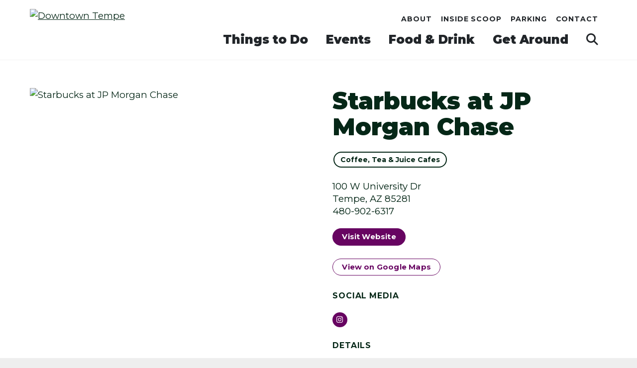

--- FILE ---
content_type: text/html; charset=UTF-8
request_url: https://www.downtowntempe.com/go/starbucks-at-jp-morgan-chase
body_size: 7224
content:

<!doctype html>
<html lang="en" prefix="og: http://ogp.me/ns#">
<head>
	<meta charset="utf-8">
	<meta name="viewport" content="width=device-width, initial-scale=1">
	
	<link rel="preconnect" href="https://ctycms.com/">
	<link rel="preconnect" href="https://img.ctykit.com/">
	<link rel="preconnect" href="https://fonts.googleapis.com">
	<link rel="preconnect" href="https://fonts.gstatic.com" crossorigin>
  
  <title>Starbucks at JP Morgan Chase | Downtown Tempe</title>
  <link rel="canonical" href="https://www.downtowntempe.com/go/starbucks-at-jp-morgan-chase">
  <meta name="robots" content="index, follow">
  <meta name="description" content="Starbucks at JP Morgan Chase | Downtown Tempe">
    
		
	<link rel="icon" type="image/png" href="/favicon-96x96.png?v=1" sizes="96x96">
	<link rel="icon" type="image/svg+xml" href="/favicon.svg?v=1">
	<link rel="shortcut icon" href="/favicon.ico?v=1">
	<link rel="apple-touch-icon" sizes="180x180" href="/apple-touch-icon.png?v=1">
	<link rel="manifest" href="/site.webmanifest?v=1">
	<meta name="apple-mobile-web-app-title" content="Tempe">
	
	<link rel="stylesheet" href="https://cdnjs.cloudflare.com/ajax/libs/bootstrap/5.3.3/css/bootstrap.min.css" integrity="sha512-jnSuA4Ss2PkkikSOLtYs8BlYIeeIK1h99ty4YfvRPAlzr377vr3CXDb7sb7eEEBYjDtcYj+AjBH3FLv5uSJuXg==" crossorigin="anonymous" referrerpolicy="no-referrer" />
  <link rel="stylesheet" href="https://blocks.citylightstudio.net/_citylight_start_v09.css" crossorigin="anonymous">
  <link rel="stylesheet" href="https://blocks.citylightstudio.net/_citylight_start_v10.css?v=2025-08-291769635065" crossorigin="anonymous">
  <link rel="stylesheet" href="https://cdnjs.cloudflare.com/ajax/libs/mapbox-gl/3.15.0/mapbox-gl.min.css?v=2025-08-291769635065" crossorigin="anonymous">
  <link rel="stylesheet" href="/_templates/_styles_mapbox.css?v=1769635065?v=2025-08-291769635065" crossorigin="anonymous">
  <link rel="stylesheet" href="https://blocks.citylightstudio.net/_blocks_css.css?v=2025-08-291769635065?v=2025-08-291769635065" crossorigin="anonymous">
  <link rel="stylesheet" href="/_templates/_css01_root.css?v=2025-08-291769635065">
  <link rel="stylesheet" href="/_templates/_css02_color.css?v=2025-08-291769635065">
  <link rel="stylesheet" href="/_templates/_css03_type.css?v=2025-08-291769635065">
  <link rel="stylesheet" href="/_templates/_css04_common.css?v=2025-08-291769635065">
  <link rel="stylesheet" href="/_templates/_css05_header.css?v=2025-08-291769635065">
  <link rel="stylesheet" href="/_templates/_css06_footer.css?v=2025-08-291769635065">
  <link rel="stylesheet" href="/_templates/_css07_sidenav.css?v=2025-08-291769635065">
  <link rel="stylesheet" href="/_templates/_css08_cards.css?v=2025-08-291769635065">
  <link rel="stylesheet" href="/_templates/_css09_misc.css?v=2025-08-291769635065">
 
	<link href="https://fonts.googleapis.com/css2?family=Montserrat:ital,wght@0,100..900;1,100..900&display=swap" rel="stylesheet">
	<link href="https://fonts.googleapis.com/css2?family=Platypi:ital,wght@0,300..800;1,300..800&display=swap" rel="stylesheet">
		
  <script defer src="https://kit.fontawesome.com/1872c177cb.js" crossorigin="anonymous"></script>

 
<script>(function(w,d,s,l,i){w[l]=w[l]||[];w[l].push({'gtm.start':
new Date().getTime(),event:'gtm.js'});var f=d.getElementsByTagName(s)[0],
j=d.createElement(s),dl=l!='dataLayer'?'&l='+l:'';j.async=true;j.src=
'https://www.googletagmanager.com/gtm.js?id='+i+dl;f.parentNode.insertBefore(j,f);
})(window,document,'script','dataLayer','GTM-WSDVHC3');</script>

      
</head>
<body>

<noscript><iframe src="https://www.googletagmanager.com/ns.html?id=GTM-WSDVHC3" height="0" width="0" style="display:none;visibility:hidden"></iframe></noscript>

	
<a class="visually-hidden-focusable" href="#page-content">Skip to Main Content</a>
	
		
	
<div id="page-wrap">
<header>	
<div id="page-header">
<div class="header-wrap">
  <div class="container-fluid container-fluid-full">
    <div class="nav-relative">
      <div class="nav-hold">
				<div class="nav-logo">
					<a href="/"><img src="https://ctycms.com/az-tempe/tempe-logo-purple-300x90.svg" width="300" height="90" alt="Downtown Tempe" class="img-fluid" /></a>
				</div>
        <div class="nav-toggle">
          <a href="#" aria-label="toggle menu" aria-expanded="false" id="nav-drawer-toggle">
            <span class="nav-toggle-open"><i aria-hidden="true" class="far fa-bars"></i></span>
            <span class="nav-toggle-close" style="display:none"><i aria-hidden="true" class="far fa-times"></i></span>
          </a>
        </div>
      </div>
      <div id="nav-drawer">
				<nav>
				<div id="primary-nav">			
					

<ul>
<li class="leaf-1"><div class="menu-set"><a class="color-default" href="/things-to-do">Things to Do</a><a href="#" aria-label="toggle sub menu" aria-expanded="false" class="subnav-toggle"><span class="subnav-toggle-open"><i aria-hidden="true" class="far fa-chevron-down"></i></span><span class="subnav-toggle-close" style="display:none"><i aria-hidden="true" class="far fa-chevron-up"></i></span></a></div>

	<ul>
		<li><a href="/things-to-do/inside-scoop">Inside Scoop</a></li>
		<li><a href="/things-to-do/shopping">Shopping</a></li>
		<li><a href="/things-to-do/nightlife">Nightlife</a></li>
		<li><a href="/things-to-do/services">Services</a></li>
		<li><a href="/things-to-do/history-attractions">Historic Attractions</a></li>
		<li><a href="/things-to-do/arts-and-entertainment">Arts &amp; Entertainment</a></li>
		<li><a href="/things-to-do/hotels">Hotels</a></li>
		<li><a href="/things-to-do/tempe-town-lake">Tempe Town Lake</a></li>
		<li><a href="/things-to-do/a-mountain">A Mountain</a></li>
		<li><a href="/things-to-do/indoor-experiences">Indoor Experiences</a></li>
		<li><a href="/things-to-do/asu-students">ASU Students</a></li>
		<li><a href="/things-to-do/tempe-tales">Tempe Tales</a></li>
		<li><a href="/things-to-do/military-tribute-banner">Military Tribute Banners</a></li>
	</ul>
</li>
<li class="leaf-2"><div class="menu-set"><a class="color-default" href="/events">Events</a><a href="#" aria-label="toggle sub menu" aria-expanded="false" class="subnav-toggle"><span class="subnav-toggle-open"><i aria-hidden="true" class="far fa-chevron-down"></i></span><span class="subnav-toggle-close" style="display:none"><i aria-hidden="true" class="far fa-chevron-up"></i></span></a></div>

	<ul>
		<li><a href="/events/calendar">Events Calendar</a></li>
		<li><a href="/events/be-a-vendor">Open Applications</a></li>
		<li><a href="/events/2nd-sundays-on-mill">2nd Sundays on Mill</a></li>
		<li><a href="/events/tempe-festival-of-the-arts">Tempe Festival of the Arts</a></li>
		<li><a href="/events/pride-party">Pride Party</a></li>
		<li><a href="/events/juneteenth-block-party">Juneteenth Block Party</a></li>
		<li><a href="/events/veterans-day-parade">Veteran&#039;s Day Parade</a></li>
		<li><a href="/events/holidays-in-tempe">Holidays in Tempe</a></li>
		<li><a href="/events/tempe-blooms">Tempe Blooms</a></li>
		<li><a href="/events/sponsorship">Sponsorship</a></li>
		<li><a href="/events/volunteer">Volunteer</a></li>
	</ul>
</li>
<li class="leaf-3"><div class="menu-set"><a class="color-default" href="/dining">Food &amp; Drink</a><a href="#" aria-label="toggle sub menu" aria-expanded="false" class="subnav-toggle"><span class="subnav-toggle-open"><i aria-hidden="true" class="far fa-chevron-down"></i></span><span class="subnav-toggle-close" style="display:none"><i aria-hidden="true" class="far fa-chevron-up"></i></span></a></div>

	<ul>
		<li><a href="/dining/tempe-after-dark">Tempe After Dark</a></li>
		<li><a href="/dining/brunch-spots">Brunch Spots</a></li>
		<li><a href="/dining/rooftops-and-patios">Rooftops &amp; Patios</a></li>
		<li><a href="/dining/sports-bars">Sports Bars</a></li>
		<li><a href="/dining/dinner-and-a-show">Dinner and a Show Deals</a></li>
	</ul>
</li>
<li class="leaf-4"><div class="menu-set"><a class="color-default" href="/get-around">Get Around</a><a href="#" aria-label="toggle sub menu" aria-expanded="false" class="subnav-toggle"><span class="subnav-toggle-open"><i aria-hidden="true" class="far fa-chevron-down"></i></span><span class="subnav-toggle-close" style="display:none"><i aria-hidden="true" class="far fa-chevron-up"></i></span></a></div>

	<ul>
		<li><a href="/get-around/tempe-trip">Find Parking</a></li>
		<li><a href="/get-around/parking">Parking Options</a></li>
		<li><a href="/get-around/parking-map">Parking Map</a></li>
		<li><a href="/get-around/public-transit">Public Transit</a></li>
		<li><a href="/get-around/bike">Bike, Scoot, or Rideshare</a></li>
		<li><a href="/get-around/event-parking">Special Event Parking</a></li>
		<li><a href="/get-around/on-street-parking">On-Street Parking</a></li>
	</ul>
</li>
		<li class="leaf-search" style="width:60px"><div class="menu-set"><a href="/search" aria-label="search"><i aria-hidden="true" class="fas fa-search"></i></a></div></li>
</ul>

				</div>
				<div id="secondary-nav">
          <div class="nav-utility">
            <div class="nav-links">
							<a href="/about">About</a>	
							<a href="/things-to-do/inside-scoop">Inside Scoop</a>
							<a href="/get-around/parking">Parking</a>
							<a href="/about/contact">Contact</a>
						</div>
					</div> 
					<div class="nav-search">
						<form id="site-search" method="get" action="/search">
							<label class="visually-hidden-focusable" for="q">Search</label>
							<input type="text" id="q" name="q" placeholder="Search">
							<button type="submit" aria-label="submit"><i aria-hidden="true" title="submit" class="far fa-search"></i></button>
						</form>
					</div>
				</div>
			</nav>
			</div><!-- /nav-drawer-->
		</div><!-- /nav-relative-->
	 </div><!--/container-->
</div><!--/header-wrap-->
</div><!--/#page-header-->
</header>

<main id="page-content">

<div class="container-fluid-wide">
	<div class="row gx-lg-5 padding-top">
		 

<div class="col-12 col-lg-6 padding-bottom"><div id="carousel-detail" class="carousel slide carousel-fade" data-bs-ride="carousel">
<div class="carousel-inner">
<div class="carousel-item active" data-bs-interval="3000" data-pause="true">	<img width="422" height="423" class="d-block img-fluid" src="https://img.ctykit.com/cdn/az-tempe/images/tr:w-1800/starbucks-logo-2018.jpg" alt="Starbucks at JP Morgan Chase" />
</div>
</div>
</div>
</div>
	
	
		<div class="col-12 col-lg-6 padding-bottom">
			
			<h1>Starbucks at JP Morgan Chase</h1>
<div class="btn-section-filters"><ul><li><a href="/dining/coffee-tea-juice-cafes">Coffee, Tea & Juice Cafes</a></li> 
</ul></div>

			
						
		<p>100 W University Dr<br />Tempe, AZ 85281<br />480-902-6317</p>
<p><a href="http://www.starbucks.com" class="btn btn-brand-pill" target="_blank" rel="noopener">Visit Website</a></p>
<p><a href="https://www.google.com/maps?daddr=100+W+University+Dr%2C+Tempe%2C+AZ+85281" class="btn btn-outline-brand-pill" target="_blank" rel="noopener">View on Google Maps</a></p><h2 class="on-detail">Social Media</h2>
<div class="point-social-icons">
	<a aria-label="Instagram" rel="noopener" target="_blank" href="https://www.instagram.com/starbucks/"><i aria-hidden="true" title="Instagram" class="fab fa-instagram"></i></a> 
</div>
<h2 class="on-detail">Details</h2>
<p>Located in the Chase Building lobby and offering oven-warmed food, La Boulange, Fizzio&nbsp;Handcrafted Sodas &amp; delicious coffee!</p>
		</div>
	</div>
</div>


<div id="point-detail"><div id="clmap"></div></div>
<div class="container-fluid">
	<div class="row padding-top">	
<div class="col-12 col-md-4 padding-bottom ftn">
	<h2 class="on-detail">Nearby Dining</h2>
<ul>
<li><a class="ftnname" href="/go/hot-n-juicy-crawfish">Hot N Juicy Crawfish</a><span class="ftnaddress">740 S Mill Ave</span> <span class="ftndistance"> (89 feet NE)</span></li>
<li><a class="ftnname" href="/go/drop-dead-gorgeous-1">Drop Dead Gorgeous</a><span class="ftnaddress">740 S Mill Ave</span> <span class="ftndistance"> (134 feet E)</span></li>
<li><a class="ftnname" href="/go/filthy-animal-1">Filthy Animal</a><span class="ftnaddress">740 S Mill Ave</span> <span class="ftndistance"> (134 feet E)</span></li>
<li><a class="ftnname" href="/go/university-sports-grill">University Sports Grill</a><span class="ftnaddress">740 S Mill Avenue</span> <span class="ftndistance"> (202 feet SE)</span></li>
</ul>
</div>
<div class="col-12 col-md-4 padding-bottom ftn">
	<h2 class="on-detail">Nearby Nightlife</h2>
<ul>
<li><a class="ftnname" href="/go/drop-dead-gorgeous-1">Drop Dead Gorgeous</a><span class="ftnaddress">740 S Mill Ave</span> <span class="ftndistance"> (134 feet E)</span></li>
<li><a class="ftnname" href="/go/university-sports-grill">University Sports Grill</a><span class="ftnaddress">740 S Mill Avenue</span> <span class="ftndistance"> (202 feet SE)</span></li>
<li><a class="ftnname" href="/go/zipps-sports-grill">Zipp&#039;s Sports Grill</a><span class="ftnaddress">690 S Mill Ave</span> <span class="ftndistance"> (265 feet NE)</span></li>
<li><a class="ftnname" href="/go/pedal-haus-brewery">Pedal Haus Brewery</a><span class="ftnaddress">730 S Mill Ave</span> <span class="ftndistance"> (280 feet NW)</span></li>
</ul>
</div>
<div class="col-12 col-md-4 padding-bottom ftn">
	<h2 class="on-detail">Nearby Shopping</h2>
<ul>
<li><a class="ftnname" href="/go/asu-fan-outfitters-tempe">ASU Fan Outfitters Tempe</a><span class="ftnaddress">740 S Mill Ave</span> <span class="ftndistance"> (133 feet SE)</span></li>
<li><a class="ftnname" href="/go/tutu-gether-crafting-together">Tutugether Crafting Together</a><span class="ftnaddress">740 S Mill Ave</span> <span class="ftndistance"> (133 feet SE)</span></li>
<li><a class="ftnname" href="/go/t-mobile">T-Mobile</a><span class="ftnaddress">777 S Mill Ave</span> <span class="ftndistance"> (368 feet SE)</span></li>
<li><a class="ftnname" href="/go/milk-and-honey-store">Milk and Honey Store</a><span class="ftnaddress">115 W 6th St</span> <span class="ftndistance"> (600 feet NW)</span></li>
</ul>
</div>
	</div>
</div>
	


</main>

<footer>
	<div class="footer-engage">
		<div class="container-fluid container-fluid-full">
			<div class="row align-items-center">
				<div class="col-12 col-lg-6 text-center text-lg-start">
					<span class="subscribe-cta d-block d-lg-inline">Get Downtown in Your Inbox</span>
					<span class="subscribe-a d-block d-lg-inline"><a href="/subscribe" class="btn btn-brand-footer-subscribe">Subscribe</a></span>
				</div>	
				<div class="col-12 col-lg-6 text-center text-lg-end">
					<div class="footer-social">
						<a href="https://www.facebook.com/DowntownTempe" rel="noopener" target="_blank" aria-label="Facebook"><i aria-hidden="true" class="fab fa-facebook-f"></i></a><a href="https://instagram.com/downtowntempe" rel="noopener" target="_blank" aria-label="Instagram"><i aria-hidden="true" class="fab fa-instagram"></i></a><a href=" https://www.tiktok.com/@downtowntempe" rel="noopener" target="_blank" aria-label="Tiktok"><i aria-hidden="true" class="fab fa-tiktok"></i></a><a href="https://www.linkedin.com/company/downtown-tempe-authority/?viewAsMember=true" rel="noopener" target="_blank" aria-label="Linked In"><i aria-hidden="true" class="fab fa-linkedin-in"></i></a><a href="https://www.youtube.com/channel/UCYeAzSH_EYYMxDC8OXvrKYw" rel="noopener" target="_blank" aria-label="You Tube"><i aria-hidden="true" class="fab fa-youtube"></i></a>					</div>
				</div>
			</div>
		</div>
	</div>

		<div class="fauxgram">
		<div class="fauxgram-row">
			<div class="fauxgram-cell"><div class="fauxgram-img lazyload" data-src="https://img.ctykit.com/cdn/az-tempe/images/tr:w-600,h-800/20241110-downtowntempeauthoritysecondsundays-0094.jpg"></div></div>
			<div class="fauxgram-cell"><div class="fauxgram-img lazyload" data-src="https://img.ctykit.com/cdn/az-tempe/images/tr:w-600,h-800/20241110-downtowntempeauthoritysecondsundays-0406.jpg"></div></div>
		</div>
		<div class="fauxgram-follow">
			<a href="https://instagram.com/downtowntempe" target="_blank" rel="noopener">
				<div class="fauxgram-follow-box">
					<div class="fauxgram-icon"><i aria-hidden="true" class="fab fa-instagram"></i></div>
					<div class="fauxgram-headline">Follow Us on IG</div><div class="fauxgram-handle">@downtowntempe</div>				</div>
			</a>
		</div>
		<div class="fauxgram-row">
			<div class="fauxgram-cell"><div class="fauxgram-img lazyload" data-src="https://img.ctykit.com/cdn/az-tempe/images/tr:w-600,h-800/20240309-tempefestivalofthearts-0700.jpg"></div></div>
			<div class="fauxgram-cell"><div class="fauxgram-img lazyload" data-src="https://img.ctykit.com/cdn/az-tempe/images/tr:w-600,h-800/bridgelake-v7.jpg"></div></div>
		</div>
	</div>




	<div class="footer-engage">
		<div class="container-fluid container-fluid-full">
			<div class="row align-items-center">
				<div class="col-12 col-lg-6 text-center text-lg-start">
					<div class="footer-address">
						<b>Contact Us</b>
						<br>We love our community! Please get in touch.
					</div>
				</div>	
				<div class="col-12 col-lg-6 text-center text-lg-end">
					<span class=""><a href="/about/contact" class="btn btn-brand-footer-subscribe btn-brand-footer-subscribe-secondary">Contact Us</a></span>
					<span class=""><a href="/about/clean-and-safe/maintenance-request-form" class="btn btn-brand-footer-subscribe btn-brand-footer-subscribe-secondary">Service Request</a></span>
					<span class=""><a href="/submit-event" class="btn btn-brand-footer-subscribe btn-brand-footer-subscribe-secondary">Submit An Event</a></span>
				</div>
			</div>
		</div>
	</div>



	
	<div class="footer-main">
		<div class="container-fluid container-fluid-full">
			<div class="row align-items-start">
				<div class="col-12 col-lg-6 text-center text-lg-start">
					<div class="footer-address">
						<b>Downtown Tempe Authority</b>
						<br>1 W. Rio Salado Parkway<br>Tempe, AZ 85281
					</div>
					<div class="footer-address">
						<span class="d-block d-lg-inline">(480) 355-6060</span> 
						<span class="d-none d-lg-inline"> / </span> 
						<span class="d-block d-lg-inline"><a href="/contact">Contact Us</a></span></a>
					</div>
				</div>
				<div class="col-12 col-lg-6 text-center text-lg-end">
					<ul class="footer-links">
						<li><a href="/about/media" class="add-angle">Media</a></li>
						<li><a href="/about/merchant-resources" class="add-angle">For Businesses</a></li>
						<li><a href="/invest/live-here" class="add-angle">Live Here</a></li>
						<li><a href="/about/community-partnerships" class="add-angle">Community Partnerships</a></li>
						<li><a href="/invest" class="add-angle">Invest</a></li>
					</ul>
				</div>
			</div>
		</div>
	</div>
	<div class="footer-break">
		<img src="https://ctycms.com/az-tempe/skyline-1440-230-v2-footer.svg" width="1440" height="230" alt="" class="img-fluid" />	
	</div>
	<div class="footer-legal">
		<div class="container-fluid container-fluid-full">
			<div class="row">
				<div class="col-12 col-lg-6 text-center text-lg-start">
					<p class="d-block d-lg-inline">&copy;2026 <a href="https://www.downtowntempe.com">Downtown Tempe</a>.</p>
					<p class="d-block d-lg-inline">All Rights Reserved.</p>
				</div>
				<div class="col-12 col-lg-6 text-center text-lg-end">
					<div class="footer-legal-links">
						<!--
						<a href="/accessibility">Accessibility</a>
						-->
						<a href="/privacy">Privacy Policy</a>
						<a href="/sitemap">Sitemap</a>
					</div>
				</div>
			</div>
		</div>		
	</div>
</footer>

</div>

<div class="corner-callout" role="region" aria-label="Subscribe Callout">
	<button class="corner-dismiss" type="button" aria-label="Dismiss Subscribe Callout"><i aria-hidden="true" class="far fa-times"></i></button>
	<div class="corner-callout-headline">Stay Connected</div>
	<div class="corner-callout-text">Get on the list to receive updates from the people who know Downtown best.</div>
	<div class="corner-cta"><a href="/subscribe" class="btn btn-brand add-angle">Subscribe</a></div>
</div>
<script>
const DISMISS_DURATION = 2 * 24 * 60 * 60 * 1000; // 2 days in milliseconds
const MIN_PAGE_VIEWS = 2;

// Track page views
let pageViews = parseInt(localStorage.getItem('pageViews') || '0');
pageViews++;
localStorage.setItem('pageViews', pageViews.toString());

// Check if dismissed
const dismissData = localStorage.getItem('subscribeCalloutDismissed');
const dismissTime = dismissData ? parseInt(dismissData) : null;

// Hide if: dismissed recently OR not enough page views yet
if ((dismissTime && (Date.now() - dismissTime < DISMISS_DURATION)) || pageViews <= MIN_PAGE_VIEWS) {
  document.querySelector('.corner-callout').style.display = 'none';
} else {
  document.querySelector('.corner-dismiss').addEventListener('click', function() {
    localStorage.setItem('subscribeCalloutDismissed', Date.now().toString());
    document.querySelector('.corner-callout').style.display = 'none';
  });
}
</script>



<script src="https://cdnjs.cloudflare.com/ajax/libs/bootstrap/5.3.3/js/bootstrap.bundle.min.js" integrity="sha512-7Pi/otdlbbCR+LnW+F7PwFcSDJOuUJB3OxtEHbg4vSMvzvJjde4Po1v4BR9Gdc9aXNUNFVUY+SK51wWT8WF0Gg==" crossorigin="anonymous" referrerpolicy="no-referrer"></script><script src="https://ctycms.com/_lazyload/vanilla-17.8.8/dist/lazyload.min.js"></script>
<script src="https://cdnjs.cloudflare.com/ajax/libs/jquery/3.7.1/jquery.min.js"></script>
<script>
var lazyLoadInstance = new LazyLoad({ elements_selector: ".lazyload",data_bg:"src" });
</script>
<script src="/_templates/_global.js?v="></script>





       
<script>
  window.addEventListener('DOMContentLoaded', function() {
    var indata = {uid: '2016780','w':document.documentElement.clientWidth,'h':document.documentElement.clientHeight,'mt':'62','c':'1456'};
    fetch("/citywatch.php", { method: "POST", headers: {'Content-Type': 'application/json'}, body: JSON.stringify(indata) });
  });
  
</script>  
<script src="https://cdnjs.cloudflare.com/ajax/libs/mapbox-gl/3.15.0/mapbox-gl.js"></script>
<script>
if ('IntersectionObserver' in window) {	
	var observer = new IntersectionObserver(function(entries) {
		if(entries[0]['isIntersecting'] === true) {
			loadMapbox();
			observer.disconnect(); 
		}
	}, { threshold: [0] });
	observer.observe(document.querySelector("#clmap"));
} 

var mypoints = { type: 'FeatureCollection', features: [	
{type: 'Feature',geometry:{type:'Point',coordinates:[-111.940845,33.422783]},properties:{pid:'1456',pname:'Starbucks at JP Morgan Chase',paddress:'100 W University Dr',plink:'/go/starbucks-at-jp-morgan-chase'}}]};

function loadMapbox() {

mapboxgl.accessToken = 'pk.eyJ1IjoiZ2VvY2VudHJpYyIsImEiOiJrbEd0OUY0In0.4KQtHo0wR8_egD5C6glYYw';

var mapgl = new mapboxgl.Map({
  container: 'clmap',
	center: [-111.940845,33.422783],
	zoom: 16,
	style: 'mapbox://styles/geocentric/clym05hbn01wq01qo7afncrgh',
	minZoom: 1,
	maxZoom: 22,
	pitch: 10, // 0-60
	bearing: 0,
	attributionControl: false,
	scrollZoom: false
});
mapgl.addControl(new mapboxgl.NavigationControl());
mapgl.addControl(new mapboxgl.AttributionControl({compact: true, customAttribution: '© <a target="_blank" rel="noopener" href="https://geocentric.com">Geocentric</a>' }));

// mapgl.addControl(new mapboxgl.GeolocateControl({ positionOptions: { enableHighAccuracy: true }, trackUserLocation: true }));
// mapgl.addControl(new mapboxgl.FullscreenControl()); /* doesn't work on iphone https://caniuse.com/fullscreen */

var bounds = [[-111.940845,33.422783],[-111.940845,33.422783]];
mapgl.fitBounds(bounds, { duration: 0, pitch: 10, maxZoom: 16, padding: {top: 180, bottom:30, left: 30, right: 30} });

 
mypoints.features.forEach(function(marker, i) {
  var el = document.createElement('div');
	el.id = "marker-" + marker.properties.pid;
  el.className = 'smarker smarker-point-detail';
	el.innerHTML="<div class=\"smarker-bg\"><svg version=\"1.1\" xmlns=\"http://www.w3.org/2000/svg\" xmlns:xlink=\"http://www.w3.org/1999/xlink\" x=\"0px\" y=\"0px\" viewBox=\"0 0 24 36\" style=\"enable-background:new 0 0 24 36;\" xml:space=\"preserve\"><path class=\"st0\" d=\"M23,16L23,16c0.6-1.4,1-2.9,1-4.6C24,5.1,18.6,0,12,0C5.4,0,0,5.1,0,11.5c0,1.6,0.4,3.2,1,4.6l0,0L1,16.1c0.2,0.4,0.5,0.9,0.7,1.3L12,36l10.2-18.6C22.5,17,22.8,16.5,23,16L23,16z\"/></svg></div><div class=\"smarker-i\"><i class=\'fas fa-circle\'></i></div>";
	new mapboxgl.Marker(el, {offset: [0,-18]}).setLngLat(marker.geometry.coordinates).addTo(mapgl);
	createPopUp(marker);
	el.addEventListener('click', function(e){
		flyToStore(marker);
		createPopUp(marker);
	});
});

function flyToStore(currentFeature) {
  var thisZoom = mapgl.getZoom();
  if (thisZoom<16) { thisZoom=17; }
  mapgl.flyTo({
    center: currentFeature.geometry.coordinates,
    zoom: thisZoom,
	  speed: 0.50, 
  });
}

function createPopUp(currentFeature) {
  document.querySelectorAll('.mapboxgl-popup').forEach(popup => popup.remove());
  var popup = new mapboxgl.Popup({closeOnClick: false, focusAfterOpen: false, anchor:'bottom'})
    .setLngLat(currentFeature.geometry.coordinates)
    .setHTML('<p class=\"mapbox-pop-name\">' + currentFeature.properties.pname + '</p>' +
      '<p class=\"mapbox-pop-address\">' + currentFeature.properties.paddress + '</p>')
    .addTo(mapgl);
}

} // end loadMapbox
</script>
	

</body>
</html>

--- FILE ---
content_type: text/css
request_url: https://www.downtowntempe.com/_templates/_styles_mapbox.css?v=1769635065?v=2025-08-291769635065
body_size: 209
content:

/* mapbox styles */

.smarker {  width: 24px; height: 36px; cursor: pointer; }
.smarker-bg { position:absolute; width:24px; height:36px; fill:var(--cty-alink); }
.smarker-i { position:absolute; width:24px; height:36px; text-align:center; font-size:11px; line-height:24px; color:white; }
.smarker-num { font-weight:700; }

.mapboxgl-map { font-family:inherit; color:var(--cty-default-fg); }

.mapboxgl-popup { width: 240px; padding-bottom: 30px; } /* adjust padding bottom to height of marker */
.mapboxgl-popup-content { text-align: center; padding:1.5rem; box-shadow: 0px 0px 4px 0px rgba(0, 0, 0, 0.4); }
.mapboxgl-popup-content p.mapbox-pop-name { margin:0.5rem 0; font-weight:700; font-size:1.1rem; line-height:1.3; }
.mapboxgl-popup-content p.mapbox-pop-address { margin:0.5rem 0; font-size:0.9rem; line-height:1.3; }
.mapboxgl-popup-content p.mapbox-pop-link { margin:0.5rem 0; }



--- FILE ---
content_type: text/css
request_url: https://www.downtowntempe.com/_templates/_css02_color.css?v=2025-08-291769635065
body_size: 2264
content:


.bg-card { background-color:white; }

.bg-aqua { background-color:var(--cty-brand-aqua); }
.bg-green { background-color:var(--cty-brand-green); }
.bg-purple { background-color:var(--cty-brand-purple); }
.bg-orange { background-color:var(--cty-brand-orange); }
.bg-pine { background-color:var(--cty-brand-pine); }
.bg-pink { background-color:var(--cty-brand-pink); }
.bg-navy { background-color:var(--cty-brand-navy); }

.bg-holiday-red { background-color:var(--cty-holiday-red); }
.bg-holiday-dark-teal { background-color:var(--cty-holiday-dark-teal); }
.bg-holiday-light-teal { background-color:var(--cty-holiday-light-teal); }

.bg-bloom-beige { background-color:var(--cty-bloom-beige); }
.bg-bloom-lilac { background-color:var(--cty-bloom-lilac); }
.bg-bloom-red { background-color:var(--cty-bloom-red); }

.fg-aqua { color:var(--cty-brand-aqua); }
.fg-green { color:var(--cty-brand-green); }
.fg-purple { color:var(--cty-brand-purple); }
.fg-orange { color:var(--cty-brand-orange); }
.fg-pine { color:var(--cty-brand-pine); }
.fg-pink { color:var(--cty-brand-pink); }
.fg-navy { color:var(--cty-brand-navy); }

.fg-holiday-red { color:var(--cty-holiday-red); }
.fg-holiday-dark-teal { color:var(--cty-holiday-dark-teal); }
.fg-holiday-light-teal { color:var(--cty-holiday-light-teal); }

.fg-bloom-beige { color:var(--cty-bloom-beige); }
.fg-bloom-lilac { color:var(--cty-bloom-lilac); }
.fg-bloom-red { color:var(--cty-bloom-red); }

/* katie gradients */

.bg-gradient-lime-green {
  background: #D8E143;
  background: linear-gradient(178deg, rgba(216, 225, 67, 1) 0%, rgba(0, 173, 152, 1) 100%);
}

.bg-gradient-aqua-purple {
  background: #01AC99;
  background: linear-gradient(180deg, rgba(1, 172, 153, 1) 0%, rgba(52, 109, 127, 1) 48%, rgba(102, 48, 102, 1) 100%);
}

.bg-gradient-red-purple {
  background: #E91D30;
  background: linear-gradient(180deg, rgba(233, 29, 48, 1) 0%, rgba(165, 39, 76, 1) 39%, rgba(102, 48, 102, 1) 100%);
}

/* https://cssgradient.io/ */

.bg-gradient-green-aqua { 
  background: var(--cty-brand-aqua);
  background: linear-gradient(var(--cty-brand-green) 0%, var(--cty-brand-aqua) 100%);
}

.bg-gradient-pink-orange { 
  background: var(--cty-brand-pink);
  background: linear-gradient(var(--cty-brand-pink) 0%, var(--cty-brand-orange) 100%);
}

.bg-gradient-purple-pink { 
  background: var(--cty-brand-purple);
  background: linear-gradient(var(--cty-brand-purple) 0%, var(--cty-brand-pink) 100%);
}

.bg-green-and-purple { 
  background: var(--cty-brand-green);
  background: linear-gradient(var(--cty-brand-green) 0%, var(--cty-brand-green) 66%, var(--cty-brand-purple) 66%, var(--cty-brand-purple) 100%);
}

.bg-purple-lines {
  background-color: var(--cty-brand-aqua);
  background-color: linear-gradient(var(--cty-brand-pink) 0%, var(--cty-brand-orange) 100%);
  background-image:url('https://ctycms.com/az-tempe/purple-lines-1x375-v2.svg');
  background-repeat:repeat-x;
  background-position: center bottom;
  background-size: 1px 375px;
}

.overlay-purple-lines {
  position: relative;
}
.overlay-purple-lines::before {
    content: '';
    position: absolute;
    top: 0;
    left: 0;
    right: 0;
    bottom: 0;
    background-image:url('https://ctycms.com/az-tempe/purple-lines-overlay-1x120.svg');
    background-repeat:repeat-x;
    background-position: center bottom;
    background-size: 1px 120px;
    z-index: 1;
}


.bg-triangles {
  background-image:url('https://ctycms.com/az-tempe/Triangles-v3.svg');
  background-repeat:repeat-x; 
  background-position: bottom center;
  background-size: 500px auto;
}

.bg-polka-dots {
  background-color: #dc0d62;
  background-image: url("data:image/svg+xml,%3Csvg width='20' height='20' viewBox='0 0 20 20' xmlns='http://www.w3.org/2000/svg'%3E%3Cg fill='%23ea7f20' fill-opacity='0.4' fill-rule='evenodd'%3E%3Ccircle cx='3' cy='3' r='3'/%3E%3Ccircle cx='13' cy='13' r='3'/%3E%3C/g%3E%3C/svg%3E");
}

.bg-orange-dots {
  background-image:url('https://ctycms.com/az-tempe/halftone-adobe-3.svg');
  background-repeat:repeat;
  background-position: top left;
  background-size: 1460px 1038px;
}



/* tempe domino stories */

.tempe-domino-stories {

  .op-domino-row { margin-bottom:1rem; }
  .op-domino-row-even { background-color:var(--cty-brand-pink); color:white; }
  .op-domino-content { text-align:center; }
  @media all and (min-width: 768px) {
    .op-domino-image  { width:60%; padding:0; }
    .op-domino-content { width:40%; padding:2rem; }
  }

  .op-domino-bg-odd {
    background-color:var(--cty-brand-pine); color:white;
    .btn-brand-domino { 
      background-color:var(--cty-brand-pink); 
      border:1px solid var(--cty-brand-pink);  
      color:white; 
    }
    .btn-brand-domino:hover {  
     background-color:var(--cty-brand-pink); 
      border:1px solid var(--cty-brand-pink);  
      color:white;  
    }
  }

  .op-domino-bg-even {
    background-color:var(--cty-brand-pink); color:white;
    .btn-brand-domino { 
      background-color:var(--cty-brand-pine); 
      border:1px solid var(--cty-brand-pine);  
      color:white; 
    }
    .btn-brand-domino:hover {  
     background-color:var(--cty-brand-pine); 
      border:1px solid var(--cty-brand-pine);  
      color:white;  
    }
  }

}


/* events domimo */

.events-landing-domino {

  background-color:var(--cty-brand-purple); color:white;

  .op-domino-hold { width:100%; margin:0; }
  .op-domino-row  { display:block; }
  .op-domino-image { display:block; }
  .op-domino-image-img { display:block; width:100%; padding-bottom:80%; background-size:cover; background-position:center center; }
  .op-domino-content { display:block; padding:1.5rem; }

  .op-domino-flex {
     min-height: 0px;
    display: flex;
    align-items: center; /* center vertically */
    justify-content: center; /* center horizontally */
  }
  .op-domino-flex > div { width:100%; }

  @media all and (min-width: 768px) {
    .op-domino-row { display:flex; }
    .op-domino-row-reverse { flex-direction: row-reverse; }
    .op-domino-image  { width:66%; padding:0; }
    .op-domino-image-img { width:100%; height:100%; padding:0; }
    .op-domino-content { width:33%; padding:2rem;}
    .op-domino-flex {  min-height: 500px; } 
  }
  @media all and (min-width: 992px) {
    .op-domino-content { padding:2.5rem; }
  }
  @media all and (min-width: 1200px) {
    .op-domino-content { padding:3rem;; }
  }

}



/* tempe-purple-box-icons */

.tempe-purple-box-icons {

  .box-card { 
    background-color:var(--cty-brand-purple); color:white;
  }

  .box-card a { display:block; text-decoration:none; color:inherit; }

  .box-card:hover a { text-decoration:none; color:inherit; }

  .box-card-flex {
    position: relative;
    min-height: 100px;
    display: flex;
    align-items: center; /* center vertically */
    justify-content: center; /* center horizontally */
    overflow: hidden;
    text-decoration:none;
  }

  .box-card-content {
    position: relative;
    text-align: center;
    padding: 3rem 1rem;
    max-width: 992px;
  }

   .op-subhead { font-size:40px; line-height:40px; margin:0; margin-bottom:10px; }
  .op-headline { font-family: 'Platypi', serif; font-size:20px; line-height:20px; margin:0; }


}

/* tempe-purple-box-icons */

.tempe-aqua-box-icons {

  .box-card { 
    background-color:#0ebdb3; color:var(--cty-default-fg);
  }

  .box-card a { display:block; text-decoration:none; color:inherit; }

  .box-card:hover a { text-decoration:none; color:inherit; }

  .box-card-flex {
    position: relative;
    min-height: 100px;
    display: flex;
    align-items: center; /* center vertically */
    justify-content: center; /* center horizontally */
    overflow: hidden;
    text-decoration:none;
  }

  .box-card-content {
    position: relative;
    text-align: center;
    padding: 3rem 1rem;
    max-width: 992px;
  }

  .op-subhead { font-size:40px; line-height:40px; margin:0; margin-bottom:10px; }
  .op-headline { font-family: 'Platypi', serif; font-size:20px; line-height:20px; margin:0; }

}






/* tempe box cards tall */

.tempe-box-cards-tall {

  .box-card { 
    background-color:#444;
    color:white;
  }

  .box-card-flex {
    min-height: 440px;
    align-items: end; /* center vertically */
    justify-content: center; /* center horizontally */
  }

  .box-card-cover {
    position: absolute;
    width: 100%; 
    height:100%; 
    background-color:transparent;
  }
  .box-card .box-card-cover {
    transition: all 250ms linear 0s;
    opacity:0.5;
    background: linear-gradient(25deg, rgba(0, 0, 0, 0.69), rgba(0, 0, 0, 0));
  }
  .box-card:hover .box-card-cover {
    opacity:1;
  }

  .box-card-content {
    position: relative;
    text-align: center;
    padding: 2rem 2rem;
    max-width: 992px;
  }

  .op-subhead {
    font-weight: 500;
    font-size: 0.9rem;
    padding-bottom:8px;
    text-transform: none;
    margin-bottom: 0;
    text-wrap: balance;
    border-bottom:1px solid;
  }

  .op-headline {
    font-family: 'Platypi', serif;
    font-weight: 700;
    font-size: 1.2rem;
    line-height:1.2;
    padding-top:8px;
    margin-top:0;
    margin-bottom: 0;
    text-wrap: balance;
  }

  .op-text {
    font-weight: 500;
    font-size: 0.8rem;
    line-height:1.3;
    margin-top:16px; 
    padding-top:8px;
    text-transform: none;
    margin-bottom: 0;
    text-wrap: balance;
    border-top:1px solid;
  }

}


/* beach and mountain */

.butte-box-hold {
  background-color:inherit;
  height:620px;
  position:relative;
}

.butte-box-image {
  position:relative;
  top:0;
  width:100%;
  height:500px;
  background-size:cover;
  background-position:center center;
  z-index:1;
}

.butte-content-hold { 
  position:absolute;
  bottom:0;
  width:100%;
  padding:24px 24px;
  z-index:2;
}

.butte-content-content { 
  background-color:var(--cty-brand-pine);
  color:white;
  width:100%;
  max-width:800px;
  margin:0 auto;
  padding:30px;
  text-align:center;
}


/* slim comparison */

.slim-before-caption, .slim-after-caption {
    top: auto;
    margin-top: 0;
    bottom: 10px;
    background-color:transparent;
    color:white;
    font-weight:700;
    font-size:1.5rem;
    opacity:1!important;
    min-width:300px;
    text-shadow: 2px 2px 4px rgba(0, 0, 0, 0.8);
}



/* tempe sky */

.tempe-bg-sky {
  .op-hero-block-image { background-position: center bottom; }
  .op-hero-block-cover { background-color:rgba(0,0,0,0.05); }
  .op-hero-block-content { padding-bottom:80px; }
}

.bg-skyline {
  background-color:#1b3c60;
  background-image:url('https://img.ctykit.com/cdn/az-tempe/images/tr:w-2400/jt-background-v1.jpg');
  background-position: center bottom;
  background-size:cover;
  padding-bottom:80px;
}


.bg-snowflakes {
  background-image:url('https://ctycms.com/az-tempe/images/asset-5.svg');
  background-position: center center;
}



.bw-to-color-hover { filter: grayscale(100%); transition: all 250ms linear 0s; }
.bw-to-color-hover:hover { filter: grayscale(0%); }

--- FILE ---
content_type: text/css
request_url: https://www.downtowntempe.com/_templates/_css06_footer.css?v=2025-08-291769635065
body_size: 919
content:
/* footer */

:root {
  --footer-color:white;
  --footer-bg-main:#052717; 
  --footer-bg-legal:#00aba2;
  --footer-button-text: #052717;
  --footer-button-bg: #d5e03c;
  --footer-button-text-hover: #052717;
  --footer-button-bg-hover: #d5e03c;
}


/* fauxgram */

.fauxgram { width:100%; background-color:var(--footer-bg-main); color:white;  }

.fauxgram-row { width:100%; display:flex; }
.fauxgram-follow { width:100%; }
.fauxgram-follow a { display:flex; width:100%; height:100%; padding:60px 30px; align-items:center; text-decoration:none; color:white; }
.fauxgram-follow a:hover { color:white; text-decoration:none; }
.fauxgram-follow a div { width:100%; text-align:center; }

.fauxgram-icon { font-size:46px; line-height:1;  margin-bottom:0.75rem; color:var(--cty-brand-green); }
.fauxgram-headline { font-weight:700; font-size:1.8rem; line-height:1.2; margin-bottom:0.75rem; text-wrap:balance; font-family: 'Platypi', serif; }
.fauxgram-handle { font-weight:700; font-size:0.9rem; line-height:1.2; text-wrap:balance; }

.fauxgram-cell { width:50%; }
.fauxgram-img { width:100%; padding-bottom: 133%; background-size:cover; background-position:center center; }

@media all and (min-width: 992px) {
  .fauxgram { width:100%; display:flex; }
  .fauxgram-row { width:40%; }
  .fauxgram-follow { width:20%; }
}





.footer-engage { background-color:var(--footer-bg-main); color:var(--footer-color); padding:2rem 0; }

.footer-main { background-color:var(--footer-bg-main); color:var(--footer-color); padding:2rem 0;  }

.footer-logo { width:100%; max-width:200px; margin:0.5rem auto; }






.subscribe-cta { font-weight:700; font-size:20px; line-height:36px; }

.subscribe-a { padding:12px 0 36px 0; }
@media screen and (min-width: 992px) {
  .subscribe-a { padding:0 0 0 16px; }
}
.btn-brand-footer-subscribe { 
  background-color:var(--footer-button-bg); 
  border:0;  
  color:var(--footer-button-text); 
  font-weight:700;
  font-size:14px; 
  line-height:36px; 
  text-transform:none; 
  letter-spacing:0rem; 
  border-radius:20px; 
  margin: 8px 4px; 
  padding: 0px 16px; 
  transition:var(--cty-transition-hover);  
  text-decoration:none; 
}
.btn-brand-footer-subscribe-secondary {
  line-height:30px; 
   padding: 0px 12px; 
}
.btn-brand-footer-subscribe:hover {  
  background-color:white; 
  color:var(--footer-button-text-hover);  
  text-decoration:none; 
}


.footer-social { display:block; }
.footer-social a { display:inline-block; width:36px; height:36px; font-size:18px; line-height:36px; border-radius:50%; text-align:center; margin:0 8px; }
.footer-social a { text-decoration:none; color:var(--footer-button-text); background-color:var(--footer-button-bg); border:none; transition:var(--cty-transition-hover);  }
.footer-social a:hover { color:var(--footer-button-text-hover); background-color:white; }

.footer-address { font-size:16px; margin:0 0 1rem 0; }
.footer-address b { font-weight:700; font-size:22px; line-height:36px; }
.footer-address i { font-weight:450; font-size:16px; line-height:36px; }
.footer-address a { color:inherit; }
.footer-address a:hover { color:inherit; }


ul.footer-links { margin:0; padding:0; list-style:none; }
ul.footer-links li { margin:0; padding:6px 0; font-weight:600; font-size:18px; line-height:1.2; }
ul.footer-links li a { text-decoration:none; color:var(--cty-brand-green); transition:var(--cty-transition-hover);   }
ul.footer-links li a:hover { text-decoration:none; color:white; }

.footer-break { background-color:var(--footer-bg-main);  }

.footer-legal { background-color:var(--footer-bg-legal); color:var(--footer-bg-main); padding:2rem 0; }
.footer-legal p { color:inherit; margin:0; font-weight:500; font-size:16px; }
.footer-legal a { color:inherit; }
.footer-legal a:hover { color:inherit; }

.footer-legal-links { margin-top:1rem; font-weight:500; font-size:16px; }
.footer-legal-links a { display:inline-block; padding:0 0.5rem; }

@media screen and (min-width: 992px) {
  .footer-main { padding-bottom:0rem; }
  
  .footer-logo { margin:0.5rem 0; }
  .footer-address { margin:0; }

  .footer-social a { margin:0 0 0 1rem; }

  .footer-legal { padding:1.5rem 0; }
  .footer-legal-links { margin:0; }
  .footer-legal-links a { padding:0 0 0 1rem; }

}

--- FILE ---
content_type: text/css
request_url: https://www.downtowntempe.com/_templates/_css07_sidenav.css?v=2025-08-291769635065
body_size: 542
content:
/* sidenav drawer */


.d-sidenav { width:100%; }

.d-sidenav-section { display:table; width:100%; background-color:black; padding:8px 0; }
.d-sidenav-section-label { display:table-cell; text-align:left; width:auto; vertical-align:top; font-size:18px; line-height:24px; }
.d-sidenav-section-label a { display:block; padding:10px 12px 10px 24px; color:white; font-weight:700; text-transform:uppercase; text-decoration:none; margin-right:40px; }
.d-sidenav-section-label a:hover { color:white; text-decoration:none;  }
.d-sidenav-section-toggle { display:table-cell; text-align:right; width:60px; vertical-align:top; cursor:pointer; color:white; font-size:20px; line-height:24px; }
.d-sidenav-section-toggle a { display:block; padding:10px 24px 10px 12px; color:white; text-decoration:none;  }
.d-sidenav-section-toggle a:hover { color:white; text-decoration:none; }
#d-sidenav-drawer { display:none; }
@media all and (min-width: 992px) {
  .d-sidenav-section { padding:2px 0; }
	.d-sidenav-section-label { display:block; width:100%; }
  .d-sidenav-section-label a { margin-right:0; }
	.d-sidenav-section-toggle { display:none;  }
	#d-sidenav-drawer { display:block!important; }
}

.d-sidenav ul { padding:0; margin:0; }
.d-sidenav > ul { border:1px solid var(--cty-linework); } 
.d-sidenav li { padding:0; margin:0; list-style:none; }

.d-sidenav li .li-flex { display:flex; }

.d-sidenav > ul > li { border-bottom:1px solid var(--cty-linework); }
.d-sidenav > ul > li:last-child { border-bottom:none; }

.d-sidenav li ul { padding-bottom:16px; }
.d-sidenav li ul li { padding:4px 0px; }

.d-sidenav li a {
  display:table;
  width:100%; 
  text-decoration:none;
  font-weight:400;
}

.d-sidenav li.d-open { background-color:var(--cty-pagewrap-bg); }

.d-sidenav li a div.sn-indicator { display:table-cell; width:36px; text-align:left; padding:14px 0px 14px 20px; font-weight:600; font-size:14px; line-height:24px; vertical-align:top; color:var(--cty-pagewrap-bg); }
.d-sidenav li a div.sn-label { display:table-cell; width:auto; text-align:left; padding:14px 20px 14px 0px; font-weight:600; font-size:15px; line-height:24px; vertical-align:top; color:var(--cty-pagewrap-txt); }
.d-sidenav li a div.sn-label-nested { display:table-cell; width:100%; text-align:left; padding:4px 20px 4px 50px; font-weight:600; font-size:14px; line-height:24px; vertical-align:top; color:var(--cty-pagewrap-txt); }
.d-sidenav li a:hover div { color:var(--cty-ahover); }

.d-sidenav li.d-open a div.sn-indicator { color:var(--cty-pagewrap-txt); }
.d-sidenav li.d-selected div.sn-indicator { color:var(--cty-pagewrap-txt)!important; }
.d-sidenav li.d-selected div.sn-label { color:var(--cty-pagewrap-txt); }

.d-sidenav li.d-sub-selected div.sn-label-nested { color:var(--cty-pagewrap-txt)!important; }


--- FILE ---
content_type: text/css
request_url: https://www.downtowntempe.com/_templates/_css08_cards.css?v=2025-08-291769635065
body_size: 2934
content:
/* shared image stuff */


.oc-cta { background-color:var(--cty-alink); color:white; padding:0.25rem 0.75rem; margin-top:1rem; }
.oc-cta:hover { background-color:var(--cty-ahover); }
.oc-cta a { color:white; text-decoration:none; }
.oc-cta a:hover { background-color:var(--cty-ahover);  color:white; text-decoration:none; }

.op-subhead { 
  font-size: 0.6rem;
  line-height: 1.2;
  font-weight: 700;
  text-transform: uppercase;
  letter-spacing: 0.050rem;
  text-wrap: balance;
  margin-bottom:0.5rem;
}
.op-headline { 
  font-family: 'Platypi', serif;
  font-weight: 700;
  font-size: 1.6rem;
  line-height: 1.2;
  text-wrap: balance;
  margin-bottom:0.5rem;
}
.op-text { font-weight:600; font-size:0.8rem; margin-bottom:0.5rem;  text-wrap:balance; }
.op-cta { font-weight:700; font-size:0.7rem; margin-top:1rem; text-wrap:balance; }

/*
.op-cta span::after {
  display: inline-block;
  font-style: normal;
  font-variant: normal;
  text-rendering: auto;
  -webkit-font-smoothing: antialiased;
  font-family: "Font Awesome 6 Pro";
  font-weight: 400;
  content: "\f178"; 
  content: "\203a"; 
  padding-left: 8px;
}
*/


/* basic cards */

.image-cover { background-position:center center; background-size:cover; }
.image-square { width:100%; padding-bottom:100%; background-position:center center; background-size:cover; }
.image-2x1 { width:100%; padding-bottom:50%; background-position:center center; background-size:cover; }
.image-3x2 { width:100%; padding-bottom:66%; background-position:center center; background-size:cover; }
.image-5x4 { width:100%; padding-bottom:80%; background-position:center center; background-size:cover; }
.image-4x5 { width:100%; padding-bottom:120%; background-position:center center; background-size:cover; }


.crds { margin:1.5rem 0; }
.crd { background-color:var(--cty-bg-card); height:100%; }
.crd-auto { height:auto; }  /* as with masonry */ 
.crd > a { display:block; height:100%; text-decoration:none; color:inherit; } /* just when whole card is clickable */
.crd a:hover { color:inherit; text-decoration:none; }
.crd-image { display:block; }
.crd-image-img { display:block; background-color:#eee; background-size:cover; background-position:center center; }
.crd-content { padding:1.5rem; }
.crd-headline { font-weight:700; font-size:1.1rem; margin-bottom:0.5rem; }
.crd-text { font-size:1rem;  margin-bottom:0.5rem; }
.crd-linklabel { font-weight:700; margin-top:0.5rem; }



/* events cards */

a.evcard { display:block; width:100%; height:100%; background-color:white; color:var(--cty-default-fg); text-decoration:none; position:relative; }

.evcard-image { position:relative; width:100%; }
.evcard-image-image { width:100%; background-position:center center; background-size:cover; }
.evcard-image-cover { position:absolute; top:0px; width:100%; height:100%; background-color:rgba(0,0,0,0); transition: all 250ms ease-out; }

.evcard-content { padding:1.5rem;}
.evcard-content-subhead { font-size:0.6rem; line-height:1.4; font-weight:700;	text-transform:uppercase; letter-spacing:0.050rem; text-wrap:balance; }
.evcard-content-headline { font-family: 'Platypi', serif; font-weight:700; font-size:1.2rem; line-height:1.2; margin:0.4rem 0 0.6rem 0; text-wrap:balance;}
.evcard-content-time { font-weight:700; font-size:0.8rem; margin-bottom:0.5rem; }
.evcard-content-venue { font-weight:700; font-size:0.8rem; margin-bottom:0.5rem; }
.evcard-content-text { font-weight:700; font-size:0.8rem; margin-bottom:0.5rem; }

.evcard-content-time span, .evcard-content-venue span { display:inline-block; text-align:center; width:16px; margin-right:4px; color:var(--cty-brand-purple); }
.evcard-content-text span { opacity:0.5; }

.evcard-date-box { position:absolute; top:0; left:0.75rem; background-color:white; color:var(--cty-default-fg); 
  display: flex;
  width:80px; height:80px; 
  flex-direction: column;  /* Stack the text vertically */
  justify-content: center;  /* Center the content vertically */
  align-items: center;  /* Center the content horizontally */
  text-align: center;  /* align the text inside each child div */
}

.evcard-date-dow { font-size:12px; line-height:14px; font-weight:500; }
.evcard-date-day { font-size:22px; line-height:28px; font-weight:800; letter-spacing:0.010rem; }
.evcard-date-month { font-size:12px; line-height:14px; font-weight:500; }

.evcard-date-range { font-size:12px; line-height:16px; font-weight:500; text-transform:uppercase; letter-spacing:0.050rem; }
.evcard-date-range span { font-size:16px; line-height:18px; font-weight:700; }
.evcard-date-through { font-size:10px; line-height:16px; font-weight:700; text-transform:uppercase; letter-spacing:0.050rem; }

a.evcard:hover { color:var(--cty-default-fg); text-decoration:none; }
a.evcard:hover .evcard-content-headline { color:inherit; }
a.evcard:hover .evcard-image-cover { background-color:rgba(0,0,0,0.15); }

@media all and (min-width: 992px) {
  .evcard-large { 
    display:table; 
    .evcard-image { display:table-cell; width:70%; height:400px; vertical-align:top; }
    .evcard-content { display:table-cell; width:30%; height:400px; vertical-align:middle; padding-left:2.5rem; padding-right:2rem; }
    .evcard-image-image { padding:0; height:100%; }
  }
}


/* special cards */

.special-cards { margin:1.5rem 0; }
.special-card { background-color:var(--cty-bg-card); height:auto; }
.special-card-image { display:block; }
.special-card-image-img { display:block; background-color:#eee; background-size:cover; background-position:center center; }
.special-card-content { padding:1.5rem; }
.special-card-headline { font-weight:700; font-size:1.2rem; margin-bottom:1rem; }
.special-card-text { font-size:0.85rem;  margin-bottom:1rem; }
.special-card-limits { font-size:0.85rem;  margin-bottom:1rem; }
.special-card-link { font-weight:700; margin-top:1rem; }
.special-card-venue * { font-size:0.9rem; }
.special-card-venue .awesome-box { display:table; width:100%; }
.special-card-venue .awesome-box-icon { display:table-cell; width:24px; vertical-align:top; text-align:left; }
.special-card-venue .awesome-box-link { display:table-cell; width:auto; vertical-align:top; text-align:left; }




/* post cards */

.post-crds { margin:1.5rem 0; }
.post-crd { background-color:white; color:var(--cty-default-fg); height:100%; }
.post-crd a { display:block; height:100%; text-decoration:none; color:inherit; }
.post-crd a:hover { color:inherit; text-decoration:none; }
.post-crd-image { display:block; }
.post-crd-image-img { display:block; background-color:#eee; background-size:cover; background-position:center center; }

.post-crd-content { padding:1.5rem; }
.post-crd-subhead { font-size:0.6rem; line-height:1.2; font-weight:700;	text-transform:uppercase; letter-spacing:0.050rem; text-wrap:balance; }
.post-crd-headline { font-family: 'Platypi', serif; font-weight:700; font-size:1.6rem; line-height:1.2; margin:0.4rem 0 0.6rem 0; text-wrap:balance; }
.post-crd-text { font-weight:450; font-size:0.8rem; margin-bottom:0.5rem; }
.post-crd-minutes { font-weight:700; font-size:0.6rem; margin-bottom:0.5rem; }




.post-crd-full { background-color:white; color:var(--cty-default-fg); height:100%; }
.post-crd-full a { display:block; height:100%; text-decoration:none; color:inherit; }
.post-crd-full-image { display:block; }
.post-crd-full-content { padding:1.25rem; }
@media all and (min-width: 992px) {
  .post-crd-full a { display:flex; position:relative; }
  .post-crd-full-image { width:50%; }
  .post-crd-full-content { width:50%; display: flex; align-items: center; padding:1.25rem 3rem; }
}




/* place cards */

.pcrds { margin:1.5rem 0; }
.pcrd { background-color:#fafafa; height:100%; } 
.pcrd a { display:block; height:100%; text-decoration:none; color:inherit; }
.pcrd a:hover { color:inherit; text-decoration:none; }
.pcrd-image { display:block; }
.pcrd-image-img { display:block; background-color:#eee; background-size:cover; background-position:center center; }
.pcrd-content { padding:1.5rem; }

.pcrd-headline { font-size:1rem; font-weight:700; margin-bottom:0.1rem; }
.pcrd-text { font-size:0.8rem; }


/* staff card - nested page */

.staff-card { background-color:inherit; text-align:center; }
.staff-card-image { display:block; width:100%; max-width:270px; margin:0 auto; }
.staff-card-image-circle { display:block; background-color:#eee; background-size:cover; background-position:center center; 
width:100%; padding-bottom:100%; border-radius:50%;
}
.staff-card-content { padding:1rem 0; }
.staff-icon { display:inline-block; text-align:center; width:30px; padding-right:10px; }
.staff-card-headline { font-family: 'Platypi', serif; font-weight:700; font-size:1.2rem; line-height:1.2; margin-bottom:0.25rem; text-wrap:balance; }
.staff-card-title { font-weight:700; font-size:0.8rem; margin-bottom:0.25rem; }
.staff-card-phone { font-weight:500; font-size:0.9rem; margin-bottom:0.25rem; }
.staff-card-email { font-weight:500; font-size:0.7rem; margin-bottom:0.25rem; }



/* tempe staff card - about page */

.tempe-staff-card {  display:block; width:100%; height:100%; background-color:var(--cty-brand-purple); color:white; text-align:left; }

.tempe-staff-card-image { display:block; width:100%; }
.tempe-staff-card-image-img { display:block; background-color:#eee; background-size:cover; background-position:center center; 
width:100%; padding-bottom:100%; 
}
.tempe-staff-card-content { padding:1rem; }
.tempe-staff-icon { display:inline-block; text-align:left; width:24px; padding-right:4px; }
.tempe-staff-card-headline { font-family: 'Platypi', serif; font-weight:700; font-size:1.2rem; line-height:1.2; margin-bottom:0.25rem; text-wrap:balance; }
.tempe-staff-card-title { font-weight:700; font-size:0.8rem; margin-bottom:0rem; }
.tempe-staff-card-phone { font-weight:500; font-size:0.9rem; margin-top:0.5rem; }
.tempe-staff-card-email { font-weight:500; font-size:0.7rem; margin-top:0.5rem; }
.tempe-staff-card-linked { font-weight:500; font-size:1rem; line-height:24px; margin-top:0.5rem; }
.tempe-staff-card a { color:white; text-decoration:none; }
.tempe-staff-card a:hover { color:white; text-decoration:none; }





/* visit planner card */

.vcards { margin:1.5rem 0; }
.vcard { background-color:#fafafa; height:100%; position:relative; border:2px solid #fafafa; } 
.vcard a { display:block; height:100%; text-decoration:none; color:inherit; }
.vcard a:hover { color:inherit; text-decoration:none; }
.vcard-image { display:block; }
.vcard-image-img { display:block; background-color:#eee; background-size:cover; background-position:center center; }
.vcard-content { padding:1.5rem; }

.vcard-headline { font-size:1rem; font-weight:700; margin-bottom:0.1rem; }
.vcard-text { font-size:0.8rem; }

.vcard-favorite { position:absolute; top:0px; right:0px; width:50px; height:50px; }
.vcard-favorite a { display:block; width:50px; height:50px; text-align:center; cursor:pointer; background-color:black; color:white; font-size:24px; line-height:50px; }
.vcard-favorite a:hover { background-color:#666; color:white; }
.vcard-favorite-icon { display:inline; }
.vcard-favorite-icon-selected { display:none; }

.vcard-selected { border-color:black; }
.vcard-selected .vcard-favorite-icon { display:none; }
.vcard-selected .vcard-favorite-icon-selected { display:inline; }


/* simple slider */

.cafe-swiper-hold { position:relative; }

.cafe-swiper-next, .cafe-swiper-prev {
  display: flex;
  position: absolute;
  top: var(--swiper-navigation-top-offset,40%);
  width: 48px;
  height: 48px;
  margin-top: -24px;
  z-index: 10;
  cursor: pointer;
  align-items: center;
  justify-content: center;
  background-color: var(--cty-alink);
  font-size:30px;
  color: #fff;
  border-radius:24px;
}
.cafe-swiper-prev { left:-22px; }
.cafe-swiper-next { right:-22px; }


/* simple slider carousel */

.cafe-carousel-card { position:relative; }

.cafe-carousel-next, .cafe-carousel-prev {
  display: flex;
  position: absolute;
  top: var(--swiper-navigation-top-offset,50%);
  width: 48px;
  height: 48px;
  margin-top: -24px;
  z-index: 10;
  cursor: pointer;
  align-items: center;
  justify-content: center;
  background-color: var(--cty-alink);
  font-size:30px;
  color: #fff;
  border-radius:24px;
}
.cafe-carousel-prev { left:-22px; }
.cafe-carousel-next { right:-22px; }

.carousel-card { display:block; background-color:#fafafa; }
.carousel-card-image { display:block; }
.carousel-card-image-img { display:block; width:100%; padding-bottom:80%; background-size:cover; background-position:center center; }
.carousel-card-content { padding:1rem; }
.carousel-card-content-cell { text-align:left; }

@media all and (min-width: 992px) {
  .carousel-card { display:flex; flex-direction: row-reverse; }
  .carousel-card-image { width:50%; height:auto; }
  .carousel-card-image-img { width:100%; height:100%; padding:0; }
  .carousel-card-content { width:50%; min-height:500px; padding:0; display: flex; align-items: center; }
  .carousel-card-content-cell { padding:0 2rem; }
}
@media all and (min-width: 992px) {
  .carousel-card-content-cell { padding:0 4rem; }
}

.carousel-card-headline { font-weight:700; font-size:1.1rem; margin-bottom:0.5rem; }
.carousel-card-text { font-size:1rem; }
.carousel-card-link { margin-top:0.5rem; }




/* hero slider */

.hero-swiper-hold { width:100%; position:relative; }
.hero-swiper-height { height:75vh; max-height:600px; min-height:100px; }
.hero-swiper-image-bg { width:100%; background-color:#eee; background-size:cover; background-position:center center;}

.hero-swiper-next, .hero-swiper-prev {
  display: flex;
  position: absolute;
  top: 50%;
  width: 48px;
  height: 48px;
  margin-top: -24px;
  z-index: 10;
  cursor: pointer;
  align-items: center;
  justify-content: center;
  background-color: var(--cty-alink);
  font-size:30px;
  color: #fff;
  border-radius:24px;
}
.hero-swiper-prev { left:12px; }
.hero-swiper-next { right:12px; }
@media all and (min-width: 992px) {
  .hero-swiper-prev { left:5%; }
  .hero-swiper-next { right:5%; }
}

.hero-swiper-cover { 
  width:100%; height:100%; padding:24px 72px;
  background: rgb(48,93,200);
  background: linear-gradient(60deg, rgba(48,93,200,0.5) 0%, rgba(227,18,175,0.5) 100%); 
}
.hero-swiper-flex {
  width:100%; height:100%;
  display: flex; align-items: center; justify-content: center;
}
.hero-swiper-content { width:100%; max-width:600px; text-align:center; color:white; }
.hero-swiper-content-headline { font-size:1.25rem; font-weight:700; margin-bottom:0.5rem; }
.hero-swiper-content-text { font-size:1rem; font-weight:400; }
.home-swiper-content-link { margin-top:0.5rem; }


/* artcar */

.artcar-swiper-hold { width:100%; max-width:1600px; margin:0 auto; position:relative; }

.artcar-swiper-next, .artcar-swiper-prev {
  position: absolute;
  top: 200px; /* half desktop image height */
  display: flex;
  align-items: center;
  justify-content: center;
  width: 48px;
  height: 48px;
  margin-top: -24px;
  border-radius:50%;
  font-size: 30px;
  color: #fff;
  background-color: var(--cty-alink);
  z-index: 10;
  cursor: pointer;
}
.artcar-swiper-prev { left:2px; }
.artcar-swiper-next { right:2px; }

.artcrd { width:100%; }
.artcrd-image { display:block; }
.artcrd-image-img { display:block; width:100%; height:400px; background-color:#eee; background-size:cover; background-position:center center; }

.artcrd-content-hold { width:100%; }
.artcrd-content { display:none; padding:1.5rem; background-color:var(--cty-brand-purple); color:white; }

.artcrd-subhead { 
  font-size: 0.6rem;
  line-height: 1.4;
  font-weight: 700;
  text-transform: uppercase;
  letter-spacing: 0.050rem;
  text-wrap: balance;
}

.artcrd-headline { font-family: 'Platypi', serif;
  font-weight: 700;
  font-size: 1.2rem;
  line-height: 1.2;
  margin: 0.4rem 0 0.6rem 0;
  text-wrap: balance;
 }
.artcrd-text { 
  font-weight: 700;
  font-size: 0.8rem;
  margin-bottom: 0;
} 
.artcrd-linklabel {
  font-weight: 700;
  font-size: 0.8rem;
  margin-top: 0.4rem;
}
.artcrd-linklabel a { color:white; }
.artcrd-linklabel a:hover { color:white; }

.artcar-swiper-hold .swiper-slide { transition: opacity 0.35s linear 0s; }
.artcar-swiper-hold .swiper-slide-active .artcrd-content { display:block; }
.artcar-swiper-hold .swiper-slide-prev .artcrd-image-img { height:360px; margin-top:20px; opacity:0.8; }
.artcar-swiper-hold .swiper-slide-next .artcrd-image-img { height:360px; margin-top:20px; opacity:0.8; }

@media all and (min-width: 992px) {
  .artcar-swiper-next, .artcar-swiper-prev { top:300px; /* half desktop image height */ }
  .artcar-swiper-next { right: 8%; }
  .artcar-swiper-prev { left: 8%; } 
  .artcrd-image-img { height:600px; }
  .artcar-swiper-hold .swiper-slide-prev .artcrd-image-img { height:560px; margin-top:20px; }
  .artcar-swiper-hold .swiper-slide-next .artcrd-image-img { height:560px; margin-top:20px; }

  .artcrd-content-hold { margin-top:-60px;}
  .artcrd-content { max-width:900px; margin:0 auto; }
}


--- FILE ---
content_type: text/css
request_url: https://www.downtowntempe.com/_templates/_css09_misc.css?v=2025-08-291769635065
body_size: 2125
content:


/* tempe blooms */

.blooms-hero-bg { background: #ef5353 url('https://ctycms.com/az-tempe/blooms_header_bg_1000x320v4.svg') center center; background-size:2500px 800px; }
.blooms-hero-logo { width:100%; max-width:700px; padding:120px 40px; margin:0 auto; }
@media all and (min-width: 998px) {
  .blooms-hero-bg { background-size:3000px 960px; }
}

/* home video */

.home-video .op-hero-video {
  min-height: 600px;
}

.tempe-video-height .op-hero-block { min-height:400px!important; }
@media all and (min-width: 992px) {
.tempe-video-height .op-hero-block { min-height:660px!important; }
}


/*
.home-video-sizer { width:100%; height:360px; }
@media all and (min-width: 992px) { .home-video-sizer { height:560px; } }
*/






/* point-section */

#point-section #clmap { width:100%; height:80vh; min-height:200px; max-height:800px; background-color:#E6E4E0; border-top:1px solid #eee; border-bottom:1px solid #eee; }

.point-section-results { margin:30px 0px; }

.pst { margin-bottom:24px; }
.pst-topline { border-top:1px solid #eee; padding-top:8px; }
.pst a { display:block; }

.pst a .pst-image { position:relative; width:100%; padding-bottom:66.66%; background-color:#eee; margin-bottom:12px; }
.pst a .pst-image-bg { position:absolute; top:0; width:100%; height:100%; background-position:center center; background-size:cover; }
.pst a .pst-image-cover { position:absolute; top:0; width:100%; height:100%; background-color:rgba(0,0,0,0.1); transition: all .5s;}
.pst a:hover .pst-image-cover { background-color:rgba(0,0,0,0.5);  }


/* point section sticky */

.sticky-wrap { background-color:#fafafa; }
.sticky-hold { display:block; }
.sticky-content { width:100%; background-color:white; padding:40px; min-height:100px; }
.sticky-map { width:100%; height:90vh; min-height:420px; background-color:#E8E0D8; }
#stickymap { width:100%; height:90vh; background-color:#E8E0D8; }
@media all and (min-width: 768px) {
	.sticky-hold { display:flex; width:100%; max-width:1860px; margin:0 auto; min-height:100vh; }
	.sticky-content { width:40%; height:auto; }
	.sticky-map { width:60%; height:auto; }
	#stickymap { width:100%; height:100vh; top:0px; position: sticky; position: -webkit-sticky; /* need for safari */ }
}


/* section filters */

.btn-section-filters { margin:1rem 0; }
.btn-section-filters ul { list-style:none; margin:0; padding:0; text-wrap:balance; }
.btn-section-filters li { display:inline; margin:0; padding:0; }
.btn-section-filters a {
  display:inline-block;
  text-decoration: none;
  font-size:  14px;
  line-height: 24px;
  font-weight:700;
  text-transform:none;
  letter-spacing: 0rem;
  color:var(--cty-filterlink);
  background-color:inherit;
  border:2px solid var(--cty-filterlink);
  transition:var(--cty-transition-hover); 
  border-radius:24px;
  padding:2px 12px;
  white-space: nowrap;
  margin:6px 2px;
}
.btn-section-filters a:hover { 
  background-color:var(--cty-filterhover); 
  border-color:var(--cty-filterhover); 
  color:white; 
  text-decoration: none; 
}
.btn-section-filters a.selected { 
  background-color:var(--cty-filterlink); 
  border-color:var(--cty-filterlink); 
  color:white; 
}


/* point section stacky */

:root {
  --stacky-height: 900px; /* desktop element height */
}
.stacky-wrap { padding-top:24px; padding-bottom:24px; }
.stacky-hold { display:block; }
.stacky-content { width:100%; padding:24px; min-height:100px; }
.stacky-map { width:100%; height:70vh; min-height:420px; background-color:#E8E0D8; }
#stackymap { width:100%; height:70vh; background-color:#E8E0D8; }
@media all and (min-width: 1200px) {
	.stacky-hold { display:flex; flex-direction:row; width:100%; max-width:1860px; margin:0 auto; height:var(--stacky-height); }
  .stacky-hold { overflow:hidden; }
	.stacky-content { width:600px; padding:24px; padding-top:0px; height:auto; overflow-y: scroll; }
	.stacky-map { width:calc(100% - 600px); height:var(--stacky-height); }
	#stackymap { width:100%; height:var(--stacky-height); top:0px; }
}


.stackycard { position:relative; display:flex;
  width:100%; overflow:hidden; margin-top:24px; 
  background-color:white; 
  color:var(--cty-brand-pine); 
}
.stackycard-content { width:calc(100% - 160px); min-height:160px; padding:1rem; }
.stackycard-image { width:160px; height:inherit; background-color:#eee;  }

.stackycard-map-link { position:absolute; top:0px; right:0px; background:#666; height:auto; }
.stackycard-map-link button { float:right; }
@media all and (min-width: 1500px) {
	.stackycard-content { width:calc(100% - 220px); min-height:220px; padding:1.5rem; }
  .stackycard-content-flex { display:flex; height:100%; align-items:center; }
	.stackycard-image { width:220px; }
  .stacky-content { width:700px; }
	.stacky-map { width:calc(100% - 700px); }
}

.stackycard-image a { display:block; width:100%; height:100%; background-size:cover; background-position:center center; background-repeat:no-repeat; }

.stackycard-subhead { font-size:0.6rem; line-height:1.4; font-weight:700;
	text-transform:uppercase; letter-spacing:0.050rem; text-wrap:balance; }
.stackycard-headline { font-family: 'Platypi', serif; font-weight:700; font-size:1.2rem; line-height:1.2; margin:0.4rem 0 0.6rem 0; text-wrap:balance; }
.stackycard-text { font-size:0.8rem; font-weight:500; line-height:1.3; margin-bottom:0.5rem; text-wrap:balance; }

@media all and (min-width: 1200px) {
  .stackycard-subhead { font-size:0.6rem; }
  .stackycard-headline { font-size:1.6rem; }
  .stackycard-text { font-size:0.8rem;  }
  .stackycard-subhead { width:calc(100% - 60px); }
}

.stackycard-link { font-size:0.8rem; font-weight:500; line-height:1.3; margin-top:1rem;}
.stackycard-link a { text-decoration:none; }
.stackycard-link a:hover { text-decoration:none; }


.btn-map-it { 
  display:inline-block;
  background-color:var(--cty-brand-purple); 
  border:0px;  
  color:white; 
  font-size:13px; line-height:30px; font-weight:600; text-transform:uppercase; letter-spacing:0.010rem; 
  border-radius:0px; 
  border:0; 
  margin: 0; 
  padding: 0 10px; 
  transition:var(--cty-transition-hover);  
  text-decoration:none; 
}
.btn-map-it:hover {  
  background-color:var(--cty-brand-purple); 
  border-color:var(--cty-brand-purple); 
  color:white; 
  text-decoration:none; 
}



/* point-detail */

.point-social-icons { margin:24px 0; text-align:left;}
.point-social-icons a { display:inline-block; width:30px; height:30px; font-size:15px; line-height:30px; border-radius:50%; text-align:center; margin:0 12px 0 0; }
.point-social-icons a { text-decoration:none; color:white; background-color:var(--cty-alink); border:none; transition: all 0.15s linear 0s;}
.point-social-icons a:hover { color:white; background-color:var(--cty-ahover); }

#point-detail {  border-top:1px solid #E6E4E0; border-bottom:1px solid #E6E4E0;}
#point-detail #clmap { width:100%; height:50vh; min-height:150px; max-height:500px; background-color:#E6E4E0; border-top:2px solid white; border-bottom:2px solid white; }
@media all and (min-width: 992px) {
	#point-detail #clmap { border-width:2px; }
	#point-detail { border-width:1px; }
}

.ftn { text-align:center; }
.ftn h4 { text-align:center; }
.ftn ul { margin:20px 0px; padding:0; }
.ftn li { list-style-type: none; padding:10px 0px; margin:0; border-bottom:1px solid #eee6e8;}
.ftn li:last-child { border-bottom:0;}
.ftnname { display:block; font-size:110%;}
.ftnaddress { font-size:80%; color:#000; }
.ftndistance { font-size:80%; color:#666;}


/* event-detail */

ul.datelist { list-style-type: none; padding-left:0; margin-left:0; }
ul.datelist li { margin-bottom:6px; }
ul.datelist li .dldate { color:inherit; }
ul.datelist li .dltime { color:#666; }


/* meeting calendar */

:root {
	--cty-meetingsbg-100: #fafafa; /* blank dates */
	--cty-meetingsbg-200: #f4f4f4;
	--cty-meetingsbg-300: #eaeaea;
}

.bcal { margin-top:2rem; }
.bcal-header { width:100%; background-color:var(--cty-meetingsbg-300); padding: 0.5rem; border:1px solid white; font-size:1.1rem; font-weight:700; }
.bcal-header-prev { display:inline-block; padding: 0.5rem; }
.bcal-header-current { display:inline-block; padding: 0.5rem; }
.bcal-header-next { display:inline-block; padding: 0.5rem; }
.bcal-row { width:100%; }
.bcal-cell { width:100%; background-color:var(--cty-meetingsbg-200); border:1px solid white; font-size:16px; }
.bcal-cell span { display:block; padding:6px 12px; background-color:var(--cty-meetingsbg-300); font-weight:700; }
.bcal-cell ul { padding:6px 12px; margin:0; }
.bcal-cell ul li { padding:0; margin:0 0 8px 16px; }
.bcal-cell-blank { display:none; background-color: var(--cty-meetingsbg-100); }
.bcal-cell-empty { display:none; }
@media all and (min-width: 992px) {
  .bcal-cell-blank { display:table-cell; }
  .bcal-cell-empty { display:table-cell; }
  .bcal-header { text-align:center; border-bottom:2px; }
  .bcal-row { display:table; width:100%; }
  .bcal-cell { display:table-cell; width:14.3%; height:100px; vertical-align:top; }
  .bcal-cell ul li { font-size:15px;}
}



--- FILE ---
content_type: text/plain
request_url: https://www.google-analytics.com/j/collect?v=1&_v=j102&a=2003361294&t=pageview&_s=1&dl=https%3A%2F%2Fwww.downtowntempe.com%2Fgo%2Fstarbucks-at-jp-morgan-chase&ul=en-us%40posix&dt=Starbucks%20at%20JP%20Morgan%20Chase%20%7C%20Downtown%20Tempe&sr=1280x720&vp=1280x720&_u=YEBAAEABAAAAACAAI~&jid=533108314&gjid=817630640&cid=1012713344.1769635068&tid=UA-60204788-1&_gid=1280275664.1769635068&_r=1&_slc=1&gtm=45He61r0n81WSDVHC3za200&gcd=13l3l3l3l1l1&dma=0&tag_exp=103116026~103200004~104527907~104528500~104684208~104684211~115938466~115938469~116185181~116185182~116988316~117041587&z=527334471
body_size: -451
content:
2,cG-JJ9HLDVWLB